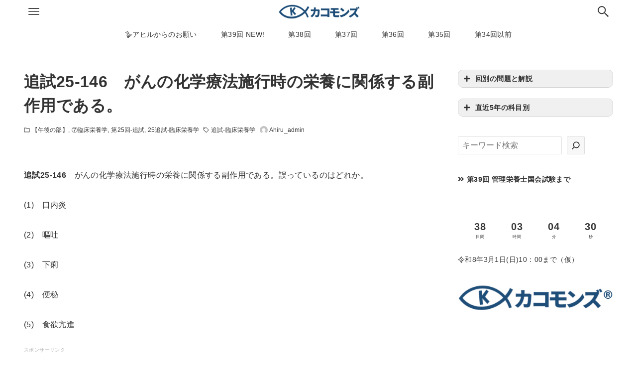

--- FILE ---
content_type: text/html; charset=utf-8
request_url: https://embed-countdown.onlinealarmkur.com/ja/
body_size: 218
content:
<!DOCTYPE html><html dir="ltr" lang="ja"><head><meta charset="utf-8"><meta name="viewport" content="width=device-width, initial-scale=1"><title>カウントダウン</title><link rel="shortcut icon" href="https://embed-assets.onlinealarmkur.com/favicon.ico"><link rel="canonical" href="https://onlinealarmkur.com/countdown/ja/" /><link href="https://embed-assets.onlinealarmkur.com/css/main.css?id=2a03e8291a9a49c6a7c8b5948b7eeda1" rel="stylesheet" type="text/css"></head><body><div class="hero is-fullheight"><div class="hero-body"><div class="container has-text-centered"><a class="has-text-dark" rel="nofollow noopener" target="_blank" href="https://onlinealarmkur.com/countdown/ja/"><div class="columns is-vcentered is-mobile"><div class="column is-3 is-remaining-box"><p id="days-remaining"></p><p id="days-text">日間</p></div><div class="column is-3 is-remaining-box"><p id="hours-remaining"></p><p id="hours-text">時間</p></div><div class="column is-3 is-remaining-box"><p id="minutes-remaining"></p><p id="minutes-text">分</p></div><div class="column is-3 is-remaining-box"><p id="seconds-remaining"></p><p id="seconds-text">秒</p></div></div></a></div></div></div><script src="https://embed-assets.onlinealarmkur.com/js/countdown.js?id=5b728d6b6ccfe11eccc961975166b3fa"></script></body></html> 

--- FILE ---
content_type: text/html; charset=utf-8
request_url: https://www.google.com/recaptcha/api2/aframe
body_size: 249
content:
<!DOCTYPE HTML><html><head><meta http-equiv="content-type" content="text/html; charset=UTF-8"></head><body><script nonce="n8EmQWjYpaIfX9dsx3WaCA">/** Anti-fraud and anti-abuse applications only. See google.com/recaptcha */ try{var clients={'sodar':'https://pagead2.googlesyndication.com/pagead/sodar?'};window.addEventListener("message",function(a){try{if(a.source===window.parent){var b=JSON.parse(a.data);var c=clients[b['id']];if(c){var d=document.createElement('img');d.src=c+b['params']+'&rc='+(localStorage.getItem("rc::a")?sessionStorage.getItem("rc::b"):"");window.document.body.appendChild(d);sessionStorage.setItem("rc::e",parseInt(sessionStorage.getItem("rc::e")||0)+1);localStorage.setItem("rc::h",'1769032527827');}}}catch(b){}});window.parent.postMessage("_grecaptcha_ready", "*");}catch(b){}</script></body></html>